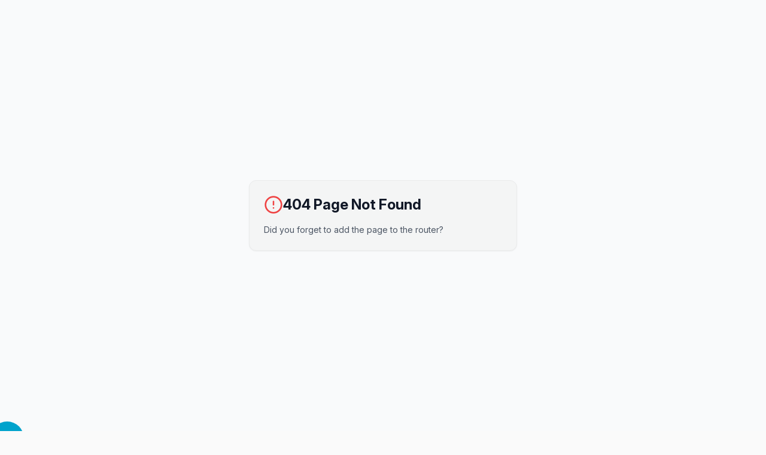

--- FILE ---
content_type: text/html; charset=UTF-8
request_url: https://azores4fun.com/en/2022/09/
body_size: 2586
content:
<!DOCTYPE html>
<html lang="pt">
  <head>
    <meta charset="UTF-8" />
    <meta name="viewport" content="width=device-width, initial-scale=1.0, maximum-scale=1" />
    
    <!-- Default SEO Meta Tags (overridden by React Helmet) -->
    <title>Azores4fun - Turismo, Alojamento e Eventos nos Açores | Faial</title>
    <meta name="description" content="Azores4fun oferece alojamento, animação turística, paintball, tatuagens, eventos e gestão imobiliária na Horta, Faial, Açores. Reserve a sua experiência única!" />
    <meta name="keywords" content="Açores, Faial, Horta, turismo, alojamento, paintball, lasertag, tatuagem, eventos, Azores, tourism, accommodation" />
    <meta name="author" content="Azores4fun" />
    <meta name="robots" content="index, follow" />
    
    <!-- Open Graph -->
    <meta property="og:type" content="website" />
    <meta property="og:site_name" content="Azores4fun" />
    <meta property="og:title" content="Azores4fun - Turismo, Alojamento e Eventos nos Açores" />
    <meta property="og:description" content="Experiências únicas na ilha do Faial: alojamento, paintball, tours, tatuagens e muito mais!" />
    <meta property="og:url" content="https://azores4fun.com" />
    <meta property="og:image" content="https://azores4fun.com/og-home.jpg" />
    <meta property="og:locale" content="pt_PT" />
    <meta property="og:locale:alternate" content="en_US" />
    
    <!-- Twitter Card -->
    <meta name="twitter:card" content="summary_large_image" />
    <meta name="twitter:title" content="Azores4fun - Turismo nos Açores" />
    <meta name="twitter:description" content="Experiências únicas na ilha do Faial" />
    <meta name="twitter:image" content="https://azores4fun.com/og-home.jpg" />
    
    <!-- Canonical URL -->
    <link rel="canonical" href="https://azores4fun.com" />
    <link rel="alternate" hreflang="pt" href="https://azores4fun.com" />
    <link rel="alternate" hreflang="en" href="https://azores4fun.com/?lang=en" />
    <link rel="alternate" hreflang="x-default" href="https://azores4fun.com" />
    
    <link rel="icon" type="image/png" href="/favicon.png" />
    <link rel="preconnect" href="https://fonts.googleapis.com">
    <link rel="preconnect" href="https://fonts.gstatic.com" crossorigin>
    <link href="https://fonts.googleapis.com/css2?family=Architects+Daughter&family=DM+Sans:ital,opsz,wght@0,9..40,100..1000;1,9..40,100..1000&family=Inter:ital,opsz,wght@0,14..32,100..900;1,14..32,100..900&family=Montserrat:ital,wght@0,100..900;1,100..900&family=Open+Sans:ital,wght@0,300..800;1,300..800&family=Poppins:ital,wght@0,100;0,200;0,300;0,400;0,500;0,600;0,700;0,800;0,900;1,100;1,200;1,300;1,400;1,500;1,600;1,700;1,800;1,900&display=swap" rel="stylesheet">
    
    <!-- Organization Schema -->
    <script type="application/ld+json">
    {
      "@context": "https://schema.org",
      "@type": "LocalBusiness",
      "name": "Azores4fun",
      "description": "Multi-service tourism company in Horta, Faial, Azores. Accommodation, tourist activities, events, tattoo services, property management and shop.",
      "url": "https://azores4fun.com",
      "telephone": "+351 934 993 770",
      "email": "info@azores4fun.com",
      "address": {
        "@type": "PostalAddress",
        "streetAddress": "Travessa poiso Novo, 1",
        "addressLocality": "Horta",
        "addressRegion": "Açores",
        "postalCode": "9900-098",
        "addressCountry": "PT"
      },
      "geo": {
        "@type": "GeoCoordinates",
        "latitude": 38.5333,
        "longitude": -28.6333
      },
      "areaServed": {
        "@type": "Place",
        "name": "Ilha do Faial, Açores"
      },
      "openingHoursSpecification": {
        "@type": "OpeningHoursSpecification",
        "dayOfWeek": ["Monday", "Tuesday", "Wednesday", "Thursday", "Friday", "Saturday"],
        "opens": "09:00",
        "closes": "19:00"
      },
      "sameAs": [
        "https://www.facebook.com/azores4fun",
        "https://www.instagram.com/azores4fun"
      ],
      "hasOfferCatalog": {
        "@type": "OfferCatalog",
        "name": "Serviços Azores4fun",
        "itemListElement": [
          {
            "@type": "Offer",
            "itemOffered": {
              "@type": "Service",
              "name": "Alojamento",
              "description": "Casa da Travessa - Alojamento com espírito náutico na Horta"
            }
          },
          {
            "@type": "Offer",
            "itemOffered": {
              "@type": "Service",
              "name": "Animação Turística",
              "description": "Paintball, LaserTag, Kayak, SUP, Tours de Carrinha Elétrica"
            }
          },
          {
            "@type": "Offer",
            "itemOffered": {
              "@type": "Service",
              "name": "Tatuagens e Piercings",
              "description": "Estúdio profissional com artista Catarina Gomes"
            }
          },
          {
            "@type": "Offer",
            "itemOffered": {
              "@type": "Service",
              "name": "Eventos",
              "description": "Festas de aniversário, despedidas de solteiro, team building"
            }
          }
        ]
      }
    }
    </script>
    
    <!-- WebSite Schema for Sitelinks Search -->
    <script type="application/ld+json">
    {
      "@context": "https://schema.org",
      "@type": "WebSite",
      "name": "Azores4fun",
      "url": "https://azores4fun.com",
      "potentialAction": {
        "@type": "SearchAction",
        "target": "https://azores4fun.com/?search={search_term_string}",
        "query-input": "required name=search_term_string"
      }
    }
    </script>
    <script type="module" crossorigin src="/assets/index-BFSJPVdj.js"></script>
    <link rel="stylesheet" crossorigin href="/assets/index-B1tm_ry-.css">
  </head>
  <body>
    <div id="root"></div>
    
    <!-- Noscript fallback for search engines and users without JavaScript -->
    <noscript>
      <div style="max-width: 1200px; margin: 0 auto; padding: 20px; font-family: sans-serif;">
        <header style="text-align: center; padding: 40px 0;">
          <h1>Azores4fun - Turismo, Alojamento e Eventos nos Açores</h1>
          <p>A sua porta de entrada para experiências únicas na Ilha do Faial</p>
        </header>
        
        <nav style="background: #f5f5f5; padding: 20px; margin-bottom: 40px;">
          <h2>Navegação</h2>
          <ul style="list-style: none; padding: 0; display: flex; flex-wrap: wrap; gap: 20px;">
            <li><a href="/">Início</a></li>
            <li><a href="/alojamento">Alojamento</a></li>
            <li><a href="/animacao">Animação Turística</a></li>
            <li><a href="/tatuagem">Tatuagem</a></li>
            <li><a href="/eventos">Eventos</a></li>
            <li><a href="/imobiliaria">Imobiliária</a></li>
            <li><a href="/loja">Loja</a></li>
            <li><a href="/blog">Blog</a></li>
            <li><a href="/contact">Contacto</a></li>
          </ul>
        </nav>
        
        <main>
          <section style="margin-bottom: 40px;">
            <h2>Os Nossos Serviços</h2>
            
            <article style="margin-bottom: 30px; padding: 20px; border: 1px solid #ddd;">
              <h3>Alojamento - Casa da Travessa</h3>
              <p>Apartamentos com espírito náutico no centro da Horta. Vista para o mar e marina, a poucos passos de restaurantes e lojas.</p>
              <a href="/alojamento">Saber mais sobre alojamento</a>
            </article>
            
            <article style="margin-bottom: 30px; padding: 20px; border: 1px solid #ddd;">
              <h3>Animação Turística</h3>
              <p>Paintball, LaserTag, Kayak, SUP, Tours de Carrinha Elétrica pela ilha. Experiências para todas as idades.</p>
              <a href="/animacao">Ver atividades disponíveis</a>
            </article>
            
            <article style="margin-bottom: 30px; padding: 20px; border: 1px solid #ddd;">
              <h3>Tatuagens e Piercings</h3>
              <p>Estúdio profissional com a artista Catarina Gomes. Trabalhos personalizados, higiene e qualidade garantidas.</p>
              <a href="/tatuagem">Ver portfolio de tatuagens</a>
            </article>
            
            <article style="margin-bottom: 30px; padding: 20px; border: 1px solid #ddd;">
              <h3>Eventos e Festas</h3>
              <p>Organizamos festas de aniversário, despedidas de solteiro, team building empresarial e eventos temáticos.</p>
              <a href="/eventos">Planear o seu evento</a>
            </article>
          </section>
          
          <section style="margin-bottom: 40px;">
            <h2>Perguntas Frequentes</h2>
            <p>Visite as nossas páginas de serviços para ver as perguntas frequentes sobre cada serviço, ou contacte-nos directamente.</p>
          </section>
          
          <section style="margin-bottom: 40px;">
            <h2>Contactos</h2>
            <p><strong>Telefone:</strong> +351 934 993 770</p>
            <p><strong>WhatsApp:</strong> +351 969 519 950</p>
            <p><strong>Email:</strong> info@azores4fun.com</p>
            <p><strong>Morada:</strong> Travessa poiso Novo, 1, 9900-098 Horta, Faial, Açores</p>
          </section>
        </main>
        
        <footer style="background: #333; color: #fff; padding: 20px; text-align: center;">
          <p>&copy; 2025 Azores4fun. Todos os direitos reservados.</p>
          <nav>
            <a href="/termos-site" style="color: #fff; margin: 0 10px;">Termos e Condições</a>
            <a href="/privacidade" style="color: #fff; margin: 0 10px;">Política de Privacidade</a>
            <a href="/cookies" style="color: #fff; margin: 0 10px;">Política de Cookies</a>
          </nav>
        </footer>
      </div>
    </noscript>
    
  </body>
</html>
